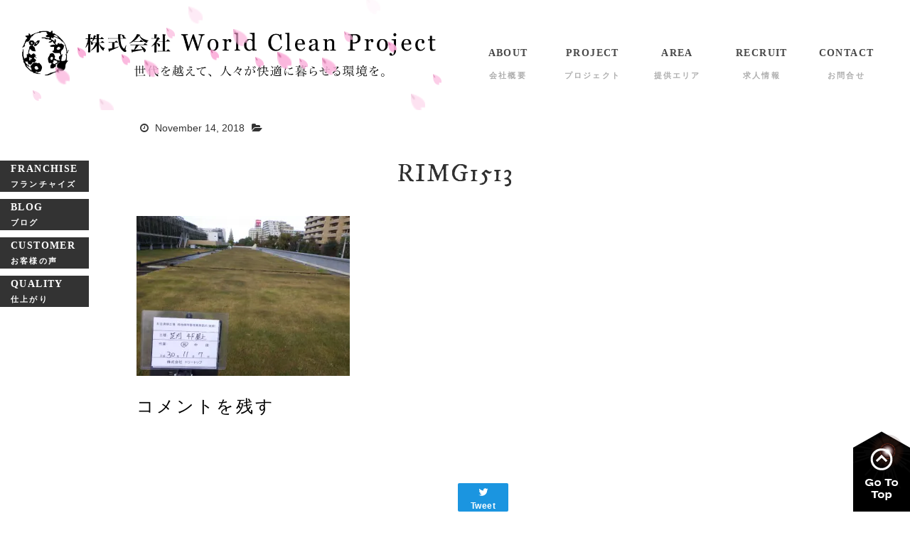

--- FILE ---
content_type: text/html; charset=UTF-8
request_url: https://worldcleanproject.co.jp/rimg1513/
body_size: 10500
content:
<!DOCTYPE html>
<html lang="ja" dir="ltr">
<head prefix="og: http://ogp.me/ns# fb: http://ogp.me/ns/fb# website: http://ogp.me/ns/website#">
<meta charset="UTF-8">
<title>株式会社 World Clean Project &raquo; RIMG1513</title>
<meta property="og:type" content="website" />
<meta name="viewport" content="width=device-width, initial-scale=1">
<meta name="format-detection" content="telephone=no">
<link rel="shortcut icon" href="https://worldcleanproject.co.jp/wp-content/themes/wcp/images/favicon.ico">
<link rel="apple-touch-icon" href="https://worldcleanproject.co.jp/wp-content/themes/wcp/images/apple-touch-icon.png">
<link rel="stylesheet" href="//netdna.bootstrapcdn.com/font-awesome/4.1.0/css/font-awesome.css">
<link rel="stylesheet" href="https://worldcleanproject.co.jp/wp-content/themes/wcp/style.css">
<link rel="stylesheet" href="https://worldcleanproject.co.jp/wp-content/themes/wcp/css/hover-min.css">
<link rel="stylesheet" href="https://maxcdn.bootstrapcdn.com/bootstrap/3.3.5/css/bootstrap.min.css">
<link rel="stylesheet" href="https://maxcdn.bootstrapcdn.com/bootstrap/3.3.5/css/bootstrap-theme.min.css">
<link rel="stylesheet" href="https://fonts.googleapis.com/css?family=IM+Fell+DW+Pica">
<!--[if lt IE p]>
<script src="https://oss.maxcdn.com/libs/html5shiv/3.7.0/html5shiv.js"></script>
<script src="https://oss.maxcdn.com/libs/respond.js/1.4.2/respond.min.js"></script>
<![endif]-->
<link rel="stylesheet" href="https://worldcleanproject.co.jp/wp-content/themes/wcp/css/single.css">
<meta name='robots' content='max-image-preview:large' />
<!-- Jetpack Site Verification Tags -->
<meta name="google-site-verification" content="c6NyLynnBbi3ZF9TLUGWPkxYHuheKL5X2kV2TAq21jw" />
<link rel='dns-prefetch' href='//secure.gravatar.com' />
<link rel='dns-prefetch' href='//www.googletagmanager.com' />
<link rel='dns-prefetch' href='//stats.wp.com' />
<link rel='dns-prefetch' href='//v0.wordpress.com' />
<link rel='dns-prefetch' href='//i0.wp.com' />
<link rel='dns-prefetch' href='//jetpack.wordpress.com' />
<link rel='dns-prefetch' href='//s0.wp.com' />
<link rel='dns-prefetch' href='//public-api.wordpress.com' />
<link rel='dns-prefetch' href='//0.gravatar.com' />
<link rel='dns-prefetch' href='//1.gravatar.com' />
<link rel='dns-prefetch' href='//2.gravatar.com' />
<link rel="alternate" type="application/rss+xml" title="株式会社 World Clean Project &raquo; フィード" href="https://worldcleanproject.co.jp/feed/" />
<link rel="alternate" type="application/rss+xml" title="株式会社 World Clean Project &raquo; コメントフィード" href="https://worldcleanproject.co.jp/comments/feed/" />
<link rel="alternate" type="application/rss+xml" title="株式会社 World Clean Project &raquo; RIMG1513 のコメントのフィード" href="https://worldcleanproject.co.jp/feed/?attachment_id=366" />
<script type="text/javascript">
window._wpemojiSettings = {"baseUrl":"https:\/\/s.w.org\/images\/core\/emoji\/14.0.0\/72x72\/","ext":".png","svgUrl":"https:\/\/s.w.org\/images\/core\/emoji\/14.0.0\/svg\/","svgExt":".svg","source":{"concatemoji":"https:\/\/worldcleanproject.co.jp\/wp-includes\/js\/wp-emoji-release.min.js?ver=6.1.9"}};
/*! This file is auto-generated */
!function(e,a,t){var n,r,o,i=a.createElement("canvas"),p=i.getContext&&i.getContext("2d");function s(e,t){var a=String.fromCharCode,e=(p.clearRect(0,0,i.width,i.height),p.fillText(a.apply(this,e),0,0),i.toDataURL());return p.clearRect(0,0,i.width,i.height),p.fillText(a.apply(this,t),0,0),e===i.toDataURL()}function c(e){var t=a.createElement("script");t.src=e,t.defer=t.type="text/javascript",a.getElementsByTagName("head")[0].appendChild(t)}for(o=Array("flag","emoji"),t.supports={everything:!0,everythingExceptFlag:!0},r=0;r<o.length;r++)t.supports[o[r]]=function(e){if(p&&p.fillText)switch(p.textBaseline="top",p.font="600 32px Arial",e){case"flag":return s([127987,65039,8205,9895,65039],[127987,65039,8203,9895,65039])?!1:!s([55356,56826,55356,56819],[55356,56826,8203,55356,56819])&&!s([55356,57332,56128,56423,56128,56418,56128,56421,56128,56430,56128,56423,56128,56447],[55356,57332,8203,56128,56423,8203,56128,56418,8203,56128,56421,8203,56128,56430,8203,56128,56423,8203,56128,56447]);case"emoji":return!s([129777,127995,8205,129778,127999],[129777,127995,8203,129778,127999])}return!1}(o[r]),t.supports.everything=t.supports.everything&&t.supports[o[r]],"flag"!==o[r]&&(t.supports.everythingExceptFlag=t.supports.everythingExceptFlag&&t.supports[o[r]]);t.supports.everythingExceptFlag=t.supports.everythingExceptFlag&&!t.supports.flag,t.DOMReady=!1,t.readyCallback=function(){t.DOMReady=!0},t.supports.everything||(n=function(){t.readyCallback()},a.addEventListener?(a.addEventListener("DOMContentLoaded",n,!1),e.addEventListener("load",n,!1)):(e.attachEvent("onload",n),a.attachEvent("onreadystatechange",function(){"complete"===a.readyState&&t.readyCallback()})),(e=t.source||{}).concatemoji?c(e.concatemoji):e.wpemoji&&e.twemoji&&(c(e.twemoji),c(e.wpemoji)))}(window,document,window._wpemojiSettings);
</script>
<style type="text/css">
img.wp-smiley,
img.emoji {
	display: inline !important;
	border: none !important;
	box-shadow: none !important;
	height: 1em !important;
	width: 1em !important;
	margin: 0 0.07em !important;
	vertical-align: -0.1em !important;
	background: none !important;
	padding: 0 !important;
}
</style>
	<link rel='stylesheet' id='wp-customer-reviews-3-frontend-css' href='https://worldcleanproject.co.jp/wp-content/plugins/wp-customer-reviews/css/wp-customer-reviews.css?ver=3.7.4' type='text/css' media='all' />
<link rel='stylesheet' id='wp-block-library-css' href='https://worldcleanproject.co.jp/wp-includes/css/dist/block-library/style.min.css?ver=6.1.9' type='text/css' media='all' />
<style id='wp-block-library-inline-css' type='text/css'>
.has-text-align-justify{text-align:justify;}
</style>
<link rel='stylesheet' id='jetpack-videopress-video-block-view-css' href='https://worldcleanproject.co.jp/wp-content/plugins/jetpack/jetpack_vendor/automattic/jetpack-videopress/build/block-editor/blocks/video/view.css?minify=false&#038;ver=34ae973733627b74a14e' type='text/css' media='all' />
<link rel='stylesheet' id='mediaelement-css' href='https://worldcleanproject.co.jp/wp-includes/js/mediaelement/mediaelementplayer-legacy.min.css?ver=4.2.17' type='text/css' media='all' />
<link rel='stylesheet' id='wp-mediaelement-css' href='https://worldcleanproject.co.jp/wp-includes/js/mediaelement/wp-mediaelement.min.css?ver=6.1.9' type='text/css' media='all' />
<link rel='stylesheet' id='classic-theme-styles-css' href='https://worldcleanproject.co.jp/wp-includes/css/classic-themes.min.css?ver=1' type='text/css' media='all' />
<style id='global-styles-inline-css' type='text/css'>
body{--wp--preset--color--black: #000000;--wp--preset--color--cyan-bluish-gray: #abb8c3;--wp--preset--color--white: #ffffff;--wp--preset--color--pale-pink: #f78da7;--wp--preset--color--vivid-red: #cf2e2e;--wp--preset--color--luminous-vivid-orange: #ff6900;--wp--preset--color--luminous-vivid-amber: #fcb900;--wp--preset--color--light-green-cyan: #7bdcb5;--wp--preset--color--vivid-green-cyan: #00d084;--wp--preset--color--pale-cyan-blue: #8ed1fc;--wp--preset--color--vivid-cyan-blue: #0693e3;--wp--preset--color--vivid-purple: #9b51e0;--wp--preset--gradient--vivid-cyan-blue-to-vivid-purple: linear-gradient(135deg,rgba(6,147,227,1) 0%,rgb(155,81,224) 100%);--wp--preset--gradient--light-green-cyan-to-vivid-green-cyan: linear-gradient(135deg,rgb(122,220,180) 0%,rgb(0,208,130) 100%);--wp--preset--gradient--luminous-vivid-amber-to-luminous-vivid-orange: linear-gradient(135deg,rgba(252,185,0,1) 0%,rgba(255,105,0,1) 100%);--wp--preset--gradient--luminous-vivid-orange-to-vivid-red: linear-gradient(135deg,rgba(255,105,0,1) 0%,rgb(207,46,46) 100%);--wp--preset--gradient--very-light-gray-to-cyan-bluish-gray: linear-gradient(135deg,rgb(238,238,238) 0%,rgb(169,184,195) 100%);--wp--preset--gradient--cool-to-warm-spectrum: linear-gradient(135deg,rgb(74,234,220) 0%,rgb(151,120,209) 20%,rgb(207,42,186) 40%,rgb(238,44,130) 60%,rgb(251,105,98) 80%,rgb(254,248,76) 100%);--wp--preset--gradient--blush-light-purple: linear-gradient(135deg,rgb(255,206,236) 0%,rgb(152,150,240) 100%);--wp--preset--gradient--blush-bordeaux: linear-gradient(135deg,rgb(254,205,165) 0%,rgb(254,45,45) 50%,rgb(107,0,62) 100%);--wp--preset--gradient--luminous-dusk: linear-gradient(135deg,rgb(255,203,112) 0%,rgb(199,81,192) 50%,rgb(65,88,208) 100%);--wp--preset--gradient--pale-ocean: linear-gradient(135deg,rgb(255,245,203) 0%,rgb(182,227,212) 50%,rgb(51,167,181) 100%);--wp--preset--gradient--electric-grass: linear-gradient(135deg,rgb(202,248,128) 0%,rgb(113,206,126) 100%);--wp--preset--gradient--midnight: linear-gradient(135deg,rgb(2,3,129) 0%,rgb(40,116,252) 100%);--wp--preset--duotone--dark-grayscale: url('#wp-duotone-dark-grayscale');--wp--preset--duotone--grayscale: url('#wp-duotone-grayscale');--wp--preset--duotone--purple-yellow: url('#wp-duotone-purple-yellow');--wp--preset--duotone--blue-red: url('#wp-duotone-blue-red');--wp--preset--duotone--midnight: url('#wp-duotone-midnight');--wp--preset--duotone--magenta-yellow: url('#wp-duotone-magenta-yellow');--wp--preset--duotone--purple-green: url('#wp-duotone-purple-green');--wp--preset--duotone--blue-orange: url('#wp-duotone-blue-orange');--wp--preset--font-size--small: 13px;--wp--preset--font-size--medium: 20px;--wp--preset--font-size--large: 36px;--wp--preset--font-size--x-large: 42px;--wp--preset--spacing--20: 0.44rem;--wp--preset--spacing--30: 0.67rem;--wp--preset--spacing--40: 1rem;--wp--preset--spacing--50: 1.5rem;--wp--preset--spacing--60: 2.25rem;--wp--preset--spacing--70: 3.38rem;--wp--preset--spacing--80: 5.06rem;}:where(.is-layout-flex){gap: 0.5em;}body .is-layout-flow > .alignleft{float: left;margin-inline-start: 0;margin-inline-end: 2em;}body .is-layout-flow > .alignright{float: right;margin-inline-start: 2em;margin-inline-end: 0;}body .is-layout-flow > .aligncenter{margin-left: auto !important;margin-right: auto !important;}body .is-layout-constrained > .alignleft{float: left;margin-inline-start: 0;margin-inline-end: 2em;}body .is-layout-constrained > .alignright{float: right;margin-inline-start: 2em;margin-inline-end: 0;}body .is-layout-constrained > .aligncenter{margin-left: auto !important;margin-right: auto !important;}body .is-layout-constrained > :where(:not(.alignleft):not(.alignright):not(.alignfull)){max-width: var(--wp--style--global--content-size);margin-left: auto !important;margin-right: auto !important;}body .is-layout-constrained > .alignwide{max-width: var(--wp--style--global--wide-size);}body .is-layout-flex{display: flex;}body .is-layout-flex{flex-wrap: wrap;align-items: center;}body .is-layout-flex > *{margin: 0;}:where(.wp-block-columns.is-layout-flex){gap: 2em;}.has-black-color{color: var(--wp--preset--color--black) !important;}.has-cyan-bluish-gray-color{color: var(--wp--preset--color--cyan-bluish-gray) !important;}.has-white-color{color: var(--wp--preset--color--white) !important;}.has-pale-pink-color{color: var(--wp--preset--color--pale-pink) !important;}.has-vivid-red-color{color: var(--wp--preset--color--vivid-red) !important;}.has-luminous-vivid-orange-color{color: var(--wp--preset--color--luminous-vivid-orange) !important;}.has-luminous-vivid-amber-color{color: var(--wp--preset--color--luminous-vivid-amber) !important;}.has-light-green-cyan-color{color: var(--wp--preset--color--light-green-cyan) !important;}.has-vivid-green-cyan-color{color: var(--wp--preset--color--vivid-green-cyan) !important;}.has-pale-cyan-blue-color{color: var(--wp--preset--color--pale-cyan-blue) !important;}.has-vivid-cyan-blue-color{color: var(--wp--preset--color--vivid-cyan-blue) !important;}.has-vivid-purple-color{color: var(--wp--preset--color--vivid-purple) !important;}.has-black-background-color{background-color: var(--wp--preset--color--black) !important;}.has-cyan-bluish-gray-background-color{background-color: var(--wp--preset--color--cyan-bluish-gray) !important;}.has-white-background-color{background-color: var(--wp--preset--color--white) !important;}.has-pale-pink-background-color{background-color: var(--wp--preset--color--pale-pink) !important;}.has-vivid-red-background-color{background-color: var(--wp--preset--color--vivid-red) !important;}.has-luminous-vivid-orange-background-color{background-color: var(--wp--preset--color--luminous-vivid-orange) !important;}.has-luminous-vivid-amber-background-color{background-color: var(--wp--preset--color--luminous-vivid-amber) !important;}.has-light-green-cyan-background-color{background-color: var(--wp--preset--color--light-green-cyan) !important;}.has-vivid-green-cyan-background-color{background-color: var(--wp--preset--color--vivid-green-cyan) !important;}.has-pale-cyan-blue-background-color{background-color: var(--wp--preset--color--pale-cyan-blue) !important;}.has-vivid-cyan-blue-background-color{background-color: var(--wp--preset--color--vivid-cyan-blue) !important;}.has-vivid-purple-background-color{background-color: var(--wp--preset--color--vivid-purple) !important;}.has-black-border-color{border-color: var(--wp--preset--color--black) !important;}.has-cyan-bluish-gray-border-color{border-color: var(--wp--preset--color--cyan-bluish-gray) !important;}.has-white-border-color{border-color: var(--wp--preset--color--white) !important;}.has-pale-pink-border-color{border-color: var(--wp--preset--color--pale-pink) !important;}.has-vivid-red-border-color{border-color: var(--wp--preset--color--vivid-red) !important;}.has-luminous-vivid-orange-border-color{border-color: var(--wp--preset--color--luminous-vivid-orange) !important;}.has-luminous-vivid-amber-border-color{border-color: var(--wp--preset--color--luminous-vivid-amber) !important;}.has-light-green-cyan-border-color{border-color: var(--wp--preset--color--light-green-cyan) !important;}.has-vivid-green-cyan-border-color{border-color: var(--wp--preset--color--vivid-green-cyan) !important;}.has-pale-cyan-blue-border-color{border-color: var(--wp--preset--color--pale-cyan-blue) !important;}.has-vivid-cyan-blue-border-color{border-color: var(--wp--preset--color--vivid-cyan-blue) !important;}.has-vivid-purple-border-color{border-color: var(--wp--preset--color--vivid-purple) !important;}.has-vivid-cyan-blue-to-vivid-purple-gradient-background{background: var(--wp--preset--gradient--vivid-cyan-blue-to-vivid-purple) !important;}.has-light-green-cyan-to-vivid-green-cyan-gradient-background{background: var(--wp--preset--gradient--light-green-cyan-to-vivid-green-cyan) !important;}.has-luminous-vivid-amber-to-luminous-vivid-orange-gradient-background{background: var(--wp--preset--gradient--luminous-vivid-amber-to-luminous-vivid-orange) !important;}.has-luminous-vivid-orange-to-vivid-red-gradient-background{background: var(--wp--preset--gradient--luminous-vivid-orange-to-vivid-red) !important;}.has-very-light-gray-to-cyan-bluish-gray-gradient-background{background: var(--wp--preset--gradient--very-light-gray-to-cyan-bluish-gray) !important;}.has-cool-to-warm-spectrum-gradient-background{background: var(--wp--preset--gradient--cool-to-warm-spectrum) !important;}.has-blush-light-purple-gradient-background{background: var(--wp--preset--gradient--blush-light-purple) !important;}.has-blush-bordeaux-gradient-background{background: var(--wp--preset--gradient--blush-bordeaux) !important;}.has-luminous-dusk-gradient-background{background: var(--wp--preset--gradient--luminous-dusk) !important;}.has-pale-ocean-gradient-background{background: var(--wp--preset--gradient--pale-ocean) !important;}.has-electric-grass-gradient-background{background: var(--wp--preset--gradient--electric-grass) !important;}.has-midnight-gradient-background{background: var(--wp--preset--gradient--midnight) !important;}.has-small-font-size{font-size: var(--wp--preset--font-size--small) !important;}.has-medium-font-size{font-size: var(--wp--preset--font-size--medium) !important;}.has-large-font-size{font-size: var(--wp--preset--font-size--large) !important;}.has-x-large-font-size{font-size: var(--wp--preset--font-size--x-large) !important;}
.wp-block-navigation a:where(:not(.wp-element-button)){color: inherit;}
:where(.wp-block-columns.is-layout-flex){gap: 2em;}
.wp-block-pullquote{font-size: 1.5em;line-height: 1.6;}
</style>
<link rel='stylesheet' id='contact-form-7-css' href='https://worldcleanproject.co.jp/wp-content/plugins/contact-form-7/includes/css/styles.css?ver=5.7.7' type='text/css' media='all' />
<link rel='stylesheet' id='jetpack_css-css' href='https://worldcleanproject.co.jp/wp-content/plugins/jetpack/css/jetpack.css?ver=12.5.1' type='text/css' media='all' />
<!--n2css--><script type='text/javascript' src='https://worldcleanproject.co.jp/wp-includes/js/jquery/jquery.min.js?ver=3.6.1' id='jquery-core-js'></script>
<script type='text/javascript' src='https://worldcleanproject.co.jp/wp-includes/js/jquery/jquery-migrate.min.js?ver=3.3.2' id='jquery-migrate-js'></script>
<script type='text/javascript' src='https://worldcleanproject.co.jp/wp-content/plugins/wp-customer-reviews/js/wp-customer-reviews.js?ver=3.7.4' id='wp-customer-reviews-3-frontend-js'></script>

<!-- Google アナリティクス スニペット (Site Kit が追加) -->
<script type='text/javascript' src='https://www.googletagmanager.com/gtag/js?id=GT-PLVSNQS' id='google_gtagjs-js' async></script>
<script type='text/javascript' id='google_gtagjs-js-after'>
window.dataLayer = window.dataLayer || [];function gtag(){dataLayer.push(arguments);}
gtag('set', 'linker', {"domains":["worldcleanproject.co.jp"]} );
gtag("js", new Date());
gtag("set", "developer_id.dZTNiMT", true);
gtag("config", "GT-PLVSNQS");
</script>

<!-- (ここまで) Google アナリティクス スニペット (Site Kit が追加) -->
<link rel="https://api.w.org/" href="https://worldcleanproject.co.jp/wp-json/" /><link rel="alternate" type="application/json" href="https://worldcleanproject.co.jp/wp-json/wp/v2/media/366" /><link rel="EditURI" type="application/rsd+xml" title="RSD" href="https://worldcleanproject.co.jp/xmlrpc.php?rsd" />
<link rel="wlwmanifest" type="application/wlwmanifest+xml" href="https://worldcleanproject.co.jp/wp-includes/wlwmanifest.xml" />
<meta name="generator" content="WordPress 6.1.9" />
<link rel='shortlink' href='https://wp.me/a82VcI-5U' />
<link rel="alternate" type="application/json+oembed" href="https://worldcleanproject.co.jp/wp-json/oembed/1.0/embed?url=https%3A%2F%2Fworldcleanproject.co.jp%2Frimg1513%2F" />
<link rel="alternate" type="text/xml+oembed" href="https://worldcleanproject.co.jp/wp-json/oembed/1.0/embed?url=https%3A%2F%2Fworldcleanproject.co.jp%2Frimg1513%2F&#038;format=xml" />
<meta name="generator" content="Site Kit by Google 1.105.0" />	<style>img#wpstats{display:none}</style>
					<style type="text/css">
				/* If html does not have either class, do not show lazy loaded images. */
				html:not( .jetpack-lazy-images-js-enabled ):not( .js ) .jetpack-lazy-image {
					display: none;
				}
			</style>
			<script>
				document.documentElement.classList.add(
					'jetpack-lazy-images-js-enabled'
				);
			</script>
		
<!-- Jetpack Open Graph Tags -->
<meta property="og:type" content="article" />
<meta property="og:title" content="RIMG1513" />
<meta property="og:url" content="https://worldcleanproject.co.jp/rimg1513/" />
<meta property="og:description" content="詳しくは投稿をご覧ください。" />
<meta property="article:published_time" content="2018-11-14T01:41:53+00:00" />
<meta property="article:modified_time" content="2018-11-14T01:41:53+00:00" />
<meta property="og:site_name" content="株式会社 World Clean Project" />
<meta property="og:image" content="https://worldcleanproject.co.jp/wp-content/uploads/2018/11/RIMG1513.jpg" />
<meta property="og:image:alt" content="" />
<meta property="og:locale" content="ja_JP" />
<meta name="twitter:site" content="@wcp_inc" />
<meta name="twitter:text:title" content="RIMG1513" />
<meta name="twitter:image" content="https://i0.wp.com/worldcleanproject.co.jp/wp-content/uploads/2018/11/RIMG1513.jpg?fit=640%2C480&#038;ssl=1&#038;w=640" />
<meta name="twitter:card" content="summary_large_image" />
<meta name="twitter:description" content="詳しくは投稿をご覧ください。" />

<!-- End Jetpack Open Graph Tags -->
</head>
<body class="attachment attachment-template-default single single-attachment postid-366 attachmentid-366 attachment-jpeg">
<header>
    <div class="container-fluid">
    <div class="row">
        <div id="logoall" class="col-xs-12 col-sm-12 col-md-6 col-lg-6">
            <div class="flake flake1"></div>
            <div class="flake flake2"></div>
            <div class="flake flake3"></div>
            <div class="flake flake4"></div>
            <div class="flake flake5"></div>
            <div class="flake flake6"></div>
            <div class="flake flake7"></div>
            <div class="flake flake8"></div>
            <div class="flake flake9"></div>
            <div class="flake flake10"></div>
            <div class="flake flake11"></div>
            <div class="flake flake12"></div>
            <div class="flake flake13"></div>
            <div class="flake flake14"></div>
            <div class="flake flake15"></div>
            <div class="flake flake16"></div>
            <div class="flake flake17"></div>
            <div class="flake flake18"></div>
            <div class="flake flake19"></div>
            <div class="switch1">
                <a href="https://worldcleanproject.co.jp">
                    <img id="logo" src="https://worldcleanproject.co.jp/wp-content/themes/wcp/images/logo.png" alt="logo">
                </a>
                <button id="toggle" tabindex="1" accesskey="M">
                    <i class="fa fa-list"></i>
                </button>
                <a href="https://worldcleanproject.co.jp">
                    <img id="corp-name" src="https://worldcleanproject.co.jp/wp-content/themes/wcp/images/corp-name.png" alt="corp-name">
                </a>
            </div>
            <div class="switch2">
                <a href="https://worldcleanproject.co.jp">
                    <img id="corp-name-with-logo" src="https://worldcleanproject.co.jp/wp-content/themes/wcp/images/corp-name-with-logo.png" alt="corp-name with logo">
                </a>
            </div>
        </div>
        <nav id="menu" class="col-xs-12 col-sm-12 col-md-6 col-lg-6">
            <ul>
                <a href="https://worldcleanproject.co.jp"><li  class="switch1"><p>HOME</p><span>ホーム</span></li></a>
                <a href="https://worldcleanproject.co.jp/about"><li ><p>ABOUT</p><span>会社概要</span></li></a>
                <a href="https://worldcleanproject.co.jp/project"><li ><p>PROJECT</p><span>プロジェクト</span></li></a>
                <a href="https://worldcleanproject.co.jp/area"><li ><p>AREA</p><span>提供エリア</span></li></a>
                <a href="https://worldcleanproject.co.jp/recruit"><li ><p>RECRUIT</p><span>求人情報</span></li></a>
                <a href="https://worldcleanproject.co.jp/contact"><li ><p>CONTACT</p><span>お問合せ</span></li></a>
            </ul>
            <ul class="menu2">
                <a href="https://worldcleanproject.co.jp/franchise"><li ><p>FRANCHISE</p><span>フランチャイズ</span></li></a>
                <a href="https://worldcleanproject.co.jp/category/blog"><li ><p>BLOG</p><span>ブログ</span></li></a>
                <a href="https://worldcleanproject.co.jp/customer"><li ><p>CUSTOMER</p><span>お客様の声</span></li></a>
                <a href="https://worldcleanproject.co.jp/project#quality"><li ><p>QUALITY</p><span>仕上がり</span></li></a>
            </ul>
        </nav>
    </div>
</div>
</header>
    <div id="postinfo" class="container-fluid">
        <div class="row">
            <div class="postinfo">
                <time datetime="2018-11-14">
                    <i class="fa fa-clock-o" aria-hidden="true"></i>
                    November 14, 2018                </time>
                <span class="postcat">
                    <i class="fa fa-folder-open" aria-hidden="true"></i>                </span>
                            </div>
        </div>
    </div>
    <article class="container-fluid" class="post-366 attachment type-attachment status-inherit hentry">
        <div class="row">
            <h1 class="page-title">RIMG1513</h1>
        </div>
        <div class="row">
            <div id="article-content">
                <p class="attachment"><a href='https://i0.wp.com/worldcleanproject.co.jp/wp-content/uploads/2018/11/RIMG1513.jpg?ssl=1'><img width="300" height="225" src="https://i0.wp.com/worldcleanproject.co.jp/wp-content/uploads/2018/11/RIMG1513.jpg?fit=300%2C225&amp;ssl=1" class="attachment-medium size-medium jetpack-lazy-image" alt decoding="async" data-attachment-id="366" data-permalink="https://worldcleanproject.co.jp/rimg1513/" data-orig-file="https://i0.wp.com/worldcleanproject.co.jp/wp-content/uploads/2018/11/RIMG1513.jpg?fit=640%2C480&amp;ssl=1" data-orig-size="640,480" data-comments-opened="1" data-image-meta="{&quot;aperture&quot;:&quot;4.2&quot;,&quot;credit&quot;:&quot;&quot;,&quot;camera&quot;:&quot;RICOH WG-30&quot;,&quot;caption&quot;:&quot;&quot;,&quot;created_timestamp&quot;:&quot;1541581782&quot;,&quot;copyright&quot;:&quot;&quot;,&quot;focal_length&quot;:&quot;5&quot;,&quot;iso&quot;:&quot;125&quot;,&quot;shutter_speed&quot;:&quot;0.0025&quot;,&quot;title&quot;:&quot;&quot;,&quot;orientation&quot;:&quot;1&quot;}" data-image-title="RIMG1513" data-image-description data-image-caption data-medium-file="https://i0.wp.com/worldcleanproject.co.jp/wp-content/uploads/2018/11/RIMG1513.jpg?fit=300%2C225&amp;ssl=1" data-large-file="https://i0.wp.com/worldcleanproject.co.jp/wp-content/uploads/2018/11/RIMG1513.jpg?fit=640%2C480&amp;ssl=1" data-lazy-srcset="https://i0.wp.com/worldcleanproject.co.jp/wp-content/uploads/2018/11/RIMG1513.jpg?w=640&amp;ssl=1 640w, https://i0.wp.com/worldcleanproject.co.jp/wp-content/uploads/2018/11/RIMG1513.jpg?resize=300%2C225&amp;ssl=1 300w" data-lazy-sizes="(max-width: 300px) 100vw, 300px" data-lazy-src="https://i0.wp.com/worldcleanproject.co.jp/wp-content/uploads/2018/11/RIMG1513.jpg?fit=300%2C225&amp;ssl=1&amp;is-pending-load=1" srcset="[data-uri]"></a></p>
            </div>
        </div>
        <div class="row">
            <div id="comments">
                
		<div id="respond" class="comment-respond">
			<h3 id="reply-title" class="comment-reply-title">コメントを残す<small><a rel="nofollow" id="cancel-comment-reply-link" href="/rimg1513/#respond" style="display:none;">コメントをキャンセル</a></small></h3>			<form id="commentform" class="comment-form">
				<iframe
					title="コメントフォーム"
					src="https://jetpack.wordpress.com/jetpack-comment/?blogid=118907240&#038;postid=366&#038;comment_registration=0&#038;require_name_email=1&#038;stc_enabled=1&#038;stb_enabled=1&#038;show_avatars=1&#038;avatar_default=mystery&#038;greeting=%E3%82%B3%E3%83%A1%E3%83%B3%E3%83%88%E3%82%92%E6%AE%8B%E3%81%99&#038;jetpack_comments_nonce=2948eeec97&#038;greeting_reply=%25s+%E3%81%B8%E8%BF%94%E4%BF%A1%E3%81%99%E3%82%8B&#038;color_scheme=light&#038;lang=ja&#038;jetpack_version=12.5.1&#038;show_cookie_consent=10&#038;has_cookie_consent=0&#038;token_key=%3Bnormal%3B&#038;sig=ee9271d886e5772070feaac249271603249dc5a8#parent=https%3A%2F%2Fworldcleanproject.co.jp%2Frimg1513%2F"
											name="jetpack_remote_comment"
						style="width:100%; height: 430px; border:0;"
										class="jetpack_remote_comment"
					id="jetpack_remote_comment"
					sandbox="allow-same-origin allow-top-navigation allow-scripts allow-forms allow-popups"
				>
									</iframe>
									<!--[if !IE]><!-->
					<script>
						document.addEventListener('DOMContentLoaded', function () {
							var commentForms = document.getElementsByClassName('jetpack_remote_comment');
							for (var i = 0; i < commentForms.length; i++) {
								commentForms[i].allowTransparency = false;
								commentForms[i].scrolling = 'no';
							}
						});
					</script>
					<!--<![endif]-->
							</form>
		</div>

		
		<input type="hidden" name="comment_parent" id="comment_parent" value="" />

		            </div>
        </div>
    </article>
    <div class="container-fluid">
        <div class="row pagenav">
            <div class="old">
                <a href="https://worldcleanproject.co.jp/rimg1513/" rel="prev"><p><i class="fa fa-chevron-circle-left" aria-hidden="true"></i> RIMG1513</p></a>            </div>
            <div class="new">
                            </div>
        </div>
    </div>
<footer>
    <a id="go_to_top" href="#"><img src="https://worldcleanproject.co.jp/wp-content/themes/wcp/images/go_to_top.png" alt="go to top"></a>
    <div class="container-fluid">
        <h1 class="page-title">SNS</h1>
        <div id="linebanner" class="row">
            <a href="https://line.me/S/sticker/1861964" target="_blank">
                <img src="https://worldcleanproject.co.jp/wp-content/themes/wcp/images/linestamp.png" alt="LINE�X�^���v">
            </a>
        </div>
        <div id="sns" class="row">
            <div class="sns col-xs-1 col-sm-1 col-md-1 col-lg-1">
            </div>
            <div class="sns col-xs-2 col-sm-2 col-md-2 col-lg-2">
                <a href="https://www.facebook.com/worldcleanproject" target="_blank"><img src="https://worldcleanproject.co.jp/wp-content/themes/wcp/images/facebook.png" alt="Facebook"></a>
            </div>
            <div class="sns col-xs-2 col-sm-2 col-md-2 col-lg-2">
                <a href="https://twitter.com/wcp_inc" target="_blank"><img src="https://worldcleanproject.co.jp/wp-content/themes/wcp/images/twitter.png" alt="Twitter"></a>
            </div>
            <div class="sns col-xs-2 col-sm-2 col-md-2 col-lg-2">
                <a href="http://ameblo.jp/worldcleanproject" target="_blank"><img src="https://worldcleanproject.co.jp/wp-content/themes/wcp/images/ameba.png" alt="Ameba"></a>
            </div>
            <div class="sns col-xs-2 col-sm-2 col-md-2 col-lg-2">
                <a href="http://line.me/R/msg/text/?LINE%E3%81%A7%E9%80%81%E3%82%8B%0D%0Ahttp%3A%2F%2Fline.me%2F" target="_blank"><img src="https://worldcleanproject.co.jp/wp-content/themes/wcp/images/line.png" alt="Line"></a>
            </div>
            <div class="sns col-xs-2 col-sm-2 col-md-2 col-lg-2">
                <a href="https://www.instagram.com/worldcleanproject" target="_blank"><img src="https://worldcleanproject.co.jp/wp-content/themes/wcp/images/instagram.png" alt="Instagram"></a>
            </div>
            <div class="sns col-xs-1 col-sm-1 col-md-1 col-lg-1">
            </div>
        </div>
        <h1 class="page-title">Archive</h1>
        <div class="row">
                <li id="search-3" class="widget widget_search"><form role="search" method="get" id="searchform" class="searchform" action="https://worldcleanproject.co.jp/">
				<div>
					<label class="screen-reader-text" for="s">検索:</label>
					<input type="text" value="" name="s" id="s" />
					<input type="submit" id="searchsubmit" value="検索" />
				</div>
			</form></li>
        </div>
        <div class="row month-archive">
                <li><h4>Archive</h4>
			<ul>
					<li><a href='https://worldcleanproject.co.jp/2022/06/'>2022 6</a></li>
	<li><a href='https://worldcleanproject.co.jp/2022/04/'>2022 4</a></li>
	<li><a href='https://worldcleanproject.co.jp/2021/07/'>2021 7</a></li>
	<li><a href='https://worldcleanproject.co.jp/2020/04/'>2020 4</a></li>
	<li><a href='https://worldcleanproject.co.jp/2020/03/'>2020 3</a></li>
	<li><a href='https://worldcleanproject.co.jp/2020/02/'>2020 2</a></li>
	<li><a href='https://worldcleanproject.co.jp/2020/01/'>2020 1</a></li>
	<li><a href='https://worldcleanproject.co.jp/2019/12/'>2019 12</a></li>
	<li><a href='https://worldcleanproject.co.jp/2019/11/'>2019 11</a></li>
	<li><a href='https://worldcleanproject.co.jp/2019/10/'>2019 10</a></li>
	<li><a href='https://worldcleanproject.co.jp/2019/09/'>2019 9</a></li>
	<li><a href='https://worldcleanproject.co.jp/2019/08/'>2019 8</a></li>
	<li><a href='https://worldcleanproject.co.jp/2019/07/'>2019 7</a></li>
	<li><a href='https://worldcleanproject.co.jp/2019/06/'>2019 6</a></li>
	<li><a href='https://worldcleanproject.co.jp/2019/05/'>2019 5</a></li>
	<li><a href='https://worldcleanproject.co.jp/2019/04/'>2019 4</a></li>
	<li><a href='https://worldcleanproject.co.jp/2019/03/'>2019 3</a></li>
	<li><a href='https://worldcleanproject.co.jp/2019/02/'>2019 2</a></li>
	<li><a href='https://worldcleanproject.co.jp/2019/01/'>2019 1</a></li>
	<li><a href='https://worldcleanproject.co.jp/2018/12/'>2018 12</a></li>
	<li><a href='https://worldcleanproject.co.jp/2018/11/'>2018 11</a></li>
	<li><a href='https://worldcleanproject.co.jp/2018/09/'>2018 9</a></li>
	<li><a href='https://worldcleanproject.co.jp/2018/01/'>2018 1</a></li>
	<li><a href='https://worldcleanproject.co.jp/2017/09/'>2017 9</a></li>
	<li><a href='https://worldcleanproject.co.jp/2017/05/'>2017 5</a></li>
	<li><a href='https://worldcleanproject.co.jp/2017/03/'>2017 3</a></li>
	<li><a href='https://worldcleanproject.co.jp/2017/01/'>2017 1</a></li>
	<li><a href='https://worldcleanproject.co.jp/2016/12/'>2016 12</a></li>
	<li><a href='https://worldcleanproject.co.jp/2016/08/'>2016 8</a></li>
	<li><a href='https://worldcleanproject.co.jp/2016/07/'>2016 7</a></li>
	<li><a href='https://worldcleanproject.co.jp/2016/06/'>2016 6</a></li>
	<li><a href='https://worldcleanproject.co.jp/2016/05/'>2016 5</a></li>
	<li><a href='https://worldcleanproject.co.jp/2016/04/'>2016 4</a></li>
	<li><a href='https://worldcleanproject.co.jp/2016/02/'>2016 2</a></li>
			</ul>

			</li>        </div>

<div class="social-area-syncer">
	<ul class="social-button-syncer">
		<!-- Facebook -->
		<li class="sc-fb"><div class="fb-like" data-href="http://worldcleanproject.co.jp/rimg1513/" data-layout="box_count" data-action="like" data-show-faces="true" data-share="false"></div></li>
		<!-- Twitter  -->
		<li class="sc-tw"><a data-url="http://worldcleanproject.co.jp/rimg1513/" href="https://twitter.com/share" class="twitter-share-button" data-lang="ja" data-count="vertical" data-dnt="true" target="_blank"><svg viewBox="0 0 16 16" xmlns="http://www.w3.org/2000/svg" fill-rule="evenodd" clip-rule="evenodd" stroke-linejoin="round" stroke-miterlimit="1.414"><path d="M16 3.038c-.59.26-1.22.437-1.885.517.677-.407 1.198-1.05 1.443-1.816-.634.375-1.337.648-2.085.795-.598-.638-1.45-1.036-2.396-1.036-1.812 0-3.282 1.468-3.282 3.28 0 .258.03.51.085.75C5.152 5.39 2.733 4.084 1.114 2.1.83 2.583.67 3.147.67 3.75c0 1.14.58 2.143 1.46 2.732-.538-.017-1.045-.165-1.487-.41v.04c0 1.59 1.13 2.918 2.633 3.22-.276.074-.566.114-.865.114-.21 0-.416-.02-.617-.058.418 1.304 1.63 2.253 3.067 2.28-1.124.88-2.54 1.404-4.077 1.404-.265 0-.526-.015-.783-.045 1.453.93 3.178 1.474 5.032 1.474 6.038 0 9.34-5 9.34-9.338 0-.143-.004-.284-.01-.425.64-.463 1.198-1.04 1.638-1.7z" fill="#fff" fill-rule="nonzero"/></svg><span>Tweet</span></a></li>
	</ul>
</div>

        <div class="row">
            <div id="copyright">
                <small>Copyright(c) 株式会社 World Clean Project</small>
                <small>All Rights Reserved.</small>
            </div>
        </div>
    </div>
</footer>
<script type='text/javascript' src='https://worldcleanproject.co.jp/wp-content/plugins/jetpack/jetpack_vendor/automattic/jetpack-image-cdn/dist/image-cdn.js?minify=false&#038;ver=132249e245926ae3e188' id='jetpack-photon-js'></script>
<script type='text/javascript' src='https://worldcleanproject.co.jp/wp-content/plugins/contact-form-7/includes/swv/js/index.js?ver=5.7.7' id='swv-js'></script>
<script type='text/javascript' id='contact-form-7-js-extra'>
/* <![CDATA[ */
var wpcf7 = {"api":{"root":"https:\/\/worldcleanproject.co.jp\/wp-json\/","namespace":"contact-form-7\/v1"}};
/* ]]> */
</script>
<script type='text/javascript' src='https://worldcleanproject.co.jp/wp-content/plugins/contact-form-7/includes/js/index.js?ver=5.7.7' id='contact-form-7-js'></script>
<script type='text/javascript' src='https://worldcleanproject.co.jp/wp-content/plugins/jetpack/jetpack_vendor/automattic/jetpack-lazy-images/dist/intersection-observer.js?minify=false&#038;ver=83ec8aa758f883d6da14' id='jetpack-lazy-images-polyfill-intersectionobserver-js'></script>
<script type='text/javascript' id='jetpack-lazy-images-js-extra'>
/* <![CDATA[ */
var jetpackLazyImagesL10n = {"loading_warning":"\u753b\u50cf\u306f\u307e\u3060\u8aad\u307f\u8fbc\u307f\u4e2d\u3067\u3059\u3002 \u5370\u5237\u3092\u30ad\u30e3\u30f3\u30bb\u30eb\u3057\u3066\u3082\u3046\u4e00\u5ea6\u304a\u8a66\u3057\u304f\u3060\u3055\u3044\u3002"};
/* ]]> */
</script>
<script type='text/javascript' src='https://worldcleanproject.co.jp/wp-content/plugins/jetpack/jetpack_vendor/automattic/jetpack-lazy-images/dist/lazy-images.js?minify=false&#038;ver=2e29137590434abf5fbe' id='jetpack-lazy-images-js'></script>
<script defer type='text/javascript' src='https://stats.wp.com/e-202550.js' id='jetpack-stats-js'></script>
<script type='text/javascript' id='jetpack-stats-js-after'>
_stq = window._stq || [];
_stq.push([ "view", {v:'ext',blog:'118907240',post:'366',tz:'9',srv:'worldcleanproject.co.jp',j:'1:12.5.1'} ]);
_stq.push([ "clickTrackerInit", "118907240", "366" ]);
</script>
<script defer type='text/javascript' src='https://worldcleanproject.co.jp/wp-content/plugins/akismet/_inc/akismet-frontend.js?ver=1762980831' id='akismet-frontend-js'></script>

		<!--[if IE]>
		<script type="text/javascript">
			if ( 0 === window.location.hash.indexOf( '#comment-' ) ) {
				// window.location.reload() doesn't respect the Hash in IE
				window.location.hash = window.location.hash;
			}
		</script>
		<![endif]-->
		<script type="text/javascript">
			(function () {
				var comm_par_el = document.getElementById( 'comment_parent' ),
					comm_par = ( comm_par_el && comm_par_el.value ) ? comm_par_el.value : '',
					frame = document.getElementById( 'jetpack_remote_comment' ),
					tellFrameNewParent;

				tellFrameNewParent = function () {
					if ( comm_par ) {
						frame.src = "https://jetpack.wordpress.com/jetpack-comment/?blogid=118907240&postid=366&comment_registration=0&require_name_email=1&stc_enabled=1&stb_enabled=1&show_avatars=1&avatar_default=mystery&greeting=%E3%82%B3%E3%83%A1%E3%83%B3%E3%83%88%E3%82%92%E6%AE%8B%E3%81%99&jetpack_comments_nonce=2948eeec97&greeting_reply=%25s+%E3%81%B8%E8%BF%94%E4%BF%A1%E3%81%99%E3%82%8B&color_scheme=light&lang=ja&jetpack_version=12.5.1&show_cookie_consent=10&has_cookie_consent=0&token_key=%3Bnormal%3B&sig=ee9271d886e5772070feaac249271603249dc5a8#parent=https%3A%2F%2Fworldcleanproject.co.jp%2Frimg1513%2F" + '&replytocom=' + parseInt( comm_par, 10 ).toString();
					} else {
						frame.src = "https://jetpack.wordpress.com/jetpack-comment/?blogid=118907240&postid=366&comment_registration=0&require_name_email=1&stc_enabled=1&stb_enabled=1&show_avatars=1&avatar_default=mystery&greeting=%E3%82%B3%E3%83%A1%E3%83%B3%E3%83%88%E3%82%92%E6%AE%8B%E3%81%99&jetpack_comments_nonce=2948eeec97&greeting_reply=%25s+%E3%81%B8%E8%BF%94%E4%BF%A1%E3%81%99%E3%82%8B&color_scheme=light&lang=ja&jetpack_version=12.5.1&show_cookie_consent=10&has_cookie_consent=0&token_key=%3Bnormal%3B&sig=ee9271d886e5772070feaac249271603249dc5a8#parent=https%3A%2F%2Fworldcleanproject.co.jp%2Frimg1513%2F";
					}
				};

				
				if ( 'undefined' !== typeof addComment ) {
					addComment._Jetpack_moveForm = addComment.moveForm;

					addComment.moveForm = function ( commId, parentId, respondId, postId ) {
						var returnValue = addComment._Jetpack_moveForm( commId, parentId, respondId, postId ),
							cancelClick, cancel;

						if ( false === returnValue ) {
							cancel = document.getElementById( 'cancel-comment-reply-link' );
							cancelClick = cancel.onclick;
							cancel.onclick = function () {
								var cancelReturn = cancelClick.call( this );
								if ( false !== cancelReturn ) {
									return cancelReturn;
								}

								if ( ! comm_par ) {
									return cancelReturn;
								}

								comm_par = 0;

								tellFrameNewParent();

								return cancelReturn;
							};
						}

						if ( comm_par == parentId ) {
							return returnValue;
						}

						comm_par = parentId;

						tellFrameNewParent();

						return returnValue;
					};
				}

				
				// Do the post message bit after the dom has loaded.
				document.addEventListener( 'DOMContentLoaded', function () {
					var iframe_url = "https:\/\/jetpack.wordpress.com";
					if ( window.postMessage ) {
						if ( document.addEventListener ) {
							window.addEventListener( 'message', function ( event ) {
								var origin = event.origin.replace( /^http:\/\//i, 'https://' );
								if ( iframe_url.replace( /^http:\/\//i, 'https://' ) !== origin ) {
									return;
								}
								frame.style.height = event.data + 'px';
							});
						} else if ( document.attachEvent ) {
							window.attachEvent( 'message', function ( event ) {
								var origin = event.origin.replace( /^http:\/\//i, 'https://' );
								if ( iframe_url.replace( /^http:\/\//i, 'https://' ) !== origin ) {
									return;
								}
								frame.style.height = event.data + 'px';
							});
						}
					}
				})

			})();
		</script>

		<script src="//ajax.googleapis.com/ajax/libs/jquery/1.11.2/jquery.min.js"></script>
<script src="https://worldcleanproject.co.jp/wp-content/themes/wcp/js/jquery.depend.min.js"></script>
<script src="https://worldcleanproject.co.jp/wp-content/themes/wcp/js/all.js"></script>
<script src="https://worldcleanproject.co.jp/wp-content/themes/wcp/js/index.js"></script>
</body>
</html>


--- FILE ---
content_type: text/css
request_url: https://worldcleanproject.co.jp/wp-content/themes/wcp/style.css
body_size: 3194
content:
@charset "UTF-8";
/*
 Theme Name: MY THEME
 Theme URI: http://worldcleanproject.co.jp
 Description: This is my original theme.
 Version: 1.0
 Author: Yoshiyuki Mogami
 Author URI: https://www.facebook.com/yoshiyuki.mogami
 Tags: design,
 License: GNU General Public License v2 or later
 License URI: http://worldcleanproject.co.jp
 */
/* ヘッダー全体 */
.container-fluid{overflow:hidden}
header .row{margin:5px auto}
@media(min-width:500px){
    header .row{margin:40px auto}
}
/*本文中の画像*/
article img{border:none;
    max-width:100%;
    height:auto}
.aligncenter{
    display:block;
    margin-top:30px;
    margin-bottom:30px;
    margin-left:auto;
    margin-right:auto;
}
.alignright{float:right;
    margin-bottom:30px;
    margin-left:30px}
.alignleft{float:left;
    margin-bottom:30px;
    margin-right:30px}
.wp-caption{max-width:100%}
.wp-caption-text{margin:0;
    color:#666666;
    font-size:14px;
    text-align:center}
/*メニュー*/
@media(max-width:499px){
    #menu{width:100%}
}
#menu{display:none;
    position:fixed;
    top:0;
    left:0;
    height:100%;
    padding-top:75px;
    background-color:rgba(0,0,0,0.8);
    z-index:9999}
#menu ul{list-style:none;
    padding:0}
#menu li{text-align:center;
    margin-bottom:20px}
#menu p{font-family:Georgia,"游明朝","Yu Mincho","游明朝体","YuMincho","ヒラギノ明朝 Pro W3","Hiragino Mincho Pro","HiraMinProN-W3","HGS明朝E","ＭＳ Ｐ明朝","MS PMincho",serif;
    font-size:14px;
    font-weight:bold;
    letter-spacing:0.1em;
    display:none;
    margin-right:20px;
    margin-top:10px}
#menu span{font-family:Georgia,"游明朝","Yu Mincho","游明朝体","YuMincho","ヒラギノ明朝 Pro W3","Hiragino Mincho Pro","HiraMinProN-W3","HGS明朝E","ＭＳ Ｐ明朝","MS PMincho",serif;
    font-size:14px;
    letter-spacing:0.2em;
    font-weight:bold}
/* PC */
@media(min-width:500px){
    #menu{display:block;
        position:relative;
        top:inherit;
        left:inherit;
        height:inherit;
        padding-top:0;
        margin-top:25px;
        background-color:inherit;
        z-index:9000}
    #menu li{width:20%;
        float:left;
        margin-bottom:0;
        padding-left:0;
        background-color:transparent;
        border-top:none;
        border-bottom:none;
        box-shadow:none;
        -webkit-box-shadow:none;
        -moz-box-shadow:none}
    #menu p{display:block;
        margin-right:0;
        font-size:12px}
    #menu span{font-size:9px}
}
@media(min-width:560px){
    #menu p{font-size:14px}
    #menu span{font-size:11px}
}
@media(min-width:700px){
    #menu{margin-top:30px}
}
@media(min-width:800px){
    #menu{margin-top:35px}
}
@media(min-width:900px){
    #menu{margin-top:40px}
}
@media(min-width:992px){
    #menu{margin-top:5px}
}
@media(min-width:1040px){
    #menu{margin-top:8px}
}
@media(min-width:1100px){
    #menu{margin-top:13px}
}
@media(min-width:1200px){
    #menu{margin-top:15px}
}
@media(min-width:1300px){
    #menu{margin-top:20px}
}
@media(min-width:1400px){
    #menu{margin-top:25px}
}
/*ヘッダーナビトグルと社名*/
button{border-style:none;
    background-color:inherit;
    -moz-border-radius:0;
    -webkit-border-radius:0;
    border-radius:0}
#toggle .fa{font-size: 1.5714em;
    text-shadow: 1px 1px 1px #FFF, -1px 1px 1px #FFF, 1px -1px 1px #FFF, -1px -1px 1px #FFF}
#toggle{position:fixed;
    left:5px;
    top:15px;
    z-index:90000}
#corp-name{width:100%;
    margin-bottom:10px}
#logo{max-width:250px;
    width:50%;
    margin:20px auto 10px;
    display:block}
#corp-name-with-logo{width:100%}
.switch2{display:none}
#toggle,
.switch1{display:block}
@media(min-width:500px){
    #menu,
    .switch2{display:block}
    #toggle,
    .switch1{display:none}
    #logoall{z-index:9500}
}

/*メニュー２ブログなどの切り替え*/
.menu2{display:block}
.menu2 a:hover span,
.menu2 a:active span{color:#FFF}
@media(min-width:500px){
    .menu2 li{margin-top:30px;}
}
@media(min-width:992px){
    .menu2{position:fixed!important;
        left:0;
        top:30%;
        z-index:8000}
    .menu2 li{width:auto!important;
        float:none!important;
        text-align:left!important;
        padding:2px 15px!important;
        background-color:black!important;
        margin:10px 0!important;
        opacity: 0.8!important}
    .menu2 li p{margin:0!important}
    .menu2 a:link p,
    .menu2 a:visited p,
    .menu2 a:link span,
    .menu2 a:visited span{color:#fff;}
    .menu2 a:hover p,
    .menu2 a:active p,
    .menu2 a:hover span,
    .menu2 a:active span{color:#ADADAD}
}
/*リンク*/
header nav a:link,
header nav a:visited,
header nav a:hover,
header nav a:active{text-decoration:none}
header nav a:link p,
header nav a:visited p{color:#474747}
header nav a:link span,
header nav a:visited span{color:#ADADAD}
header nav a:hover span,
header nav a:active span{color:#FFF}
@media(min-width:500px){
    header nav a:hover p,
    header nav a:active p,
    header nav a:hover span,
    header nav a:active span{color:#000}
}
/*リンク各ページフォーカス*/
header nav a:link #focus span,
header nav a:visited #focus span{color:#2FCDB4}
@media(min-width:500px){
header nav a:link #focus p,
header nav a:visited #focus p,
header nav a:link #focus span,
header nav a:visited #focus span{color:#000}
}
/*リンク各ページフォーカス2*/
header nav a:link #focus2 span,
header nav a:visited #focus2 span{color:#2FCDB4}
@media(min-width:500px){
header nav a:link #focus2 p,
header nav a:visited #focus2 p,
header nav a:link #focus2 span,
header nav a:visited #focus2 span{color:#000}
}
@media(min-width:992px){
    header nav a:link #focus2 p,
    header nav a:visited #focus2 p,
    header nav a:link #focus2 span,
    header nav a:visited #focus2 span{color:#222}
}
/* タイトル h1 */
.page-title{font-family:'IM Fell DW Pica',serif;
    letter-spacing:1px;
    color:#303030;
    text-align:center;
    margin-bottom:25px}
.page-title2{font-family:Didot W01 Italic;
    letter-spacing:1px;
    color:#303030;
    text-align:center;
    margin-bottom:25px;
    padding:0 20px;
}
/* タイトル h1 リンク */
.page-title a:link,
.page-title a:visited{text-decoration:none;
    color:#303030}
.page-title a:hover,
.page-title a:active{text-decoration:none;
    color:#ADADAD;
}
/* フッター */
footer{overflow:hidden}
#knowledge{font-size:16px;
    margin:40px auto 75px}
#knowledge2{margin-left:27%;}
#knowledge span{margin-right:20px;}
#adv1{text-align:center;
    margin:40px auto 75px}
#sns{width:100%;
    margin:50px auto 60px;
    max-width:800px;
}
.sns{text-align:center;
    padding:0 10px}
.sns img{width:100%;
    max-width:50px;
    max-height:50px}
#go_to_top{position:fixed!important;
    right:0;
    bottom:0;
    z-index:9000}
#go_to_top img{width:70%;
    float:right}
@media(min-width:400px){
    #go_to_top img{width:80%}
}
@media(min-width:800px){
    #go_to_top img{width:90%}
}
@media(min-width:1000px){
    #go_to_top img{width:100%}
}
#copyright{text-align:center;
    margin:0 auto 90px}
#copyright small{display:block}
/*検索&月アーカイブ*/
#search-3{list-style:none;
    text-align:center;
    margin-bottom:20px}
.month-archive{margin-bottom:15px}
.month-archive ul{list-style:none;
    text-align:center;
    width:80%;
    padding:0;
    margin-right:auto;
    margin-left:auto;
    border-top:solid 1px #000}
.month-archive li{list-style:none;
    text-align:center}
.month-archive li h4{display:none}
.month-archive a{color:#D68C3B;
    padding:5px 20px 5px 0;
    float:left}
.month-archive a:hover{color:#00d2de;
    text-decoration:none}
/*シェアボタン*/
.social-area-syncer{position:fixed!important;
    left:50%;
    bottom:0;
    transform:translate(-50%, 0);
    -moz-transform:translate(-50%, 0);
    -webkit-transform:translate(-50%, 0);
    -o-transform:translate(-50%, 0);
    -ms-transform:translate(-50%, 0);}
ul.social-button-syncer{width:160px;
    padding:0;
    border:none;
    list-style-type:none;}
ul.social-button-syncer li{float:left ;
    text-align:center ;
    margin:0 5px;}
/* シェアボタン[Facebook] */
.sc-fb{padding-top:10px;
    z-index:99;
    width:69px;}
/* シェアボタン[Twitter] */
.sc-tw{padding-top:10px;
    width:71px;}
.sc-tw svg{width:30px;
    height:13px;}
.sc-tw a{height:40px;
    margin:0 auto;
    padding-top:6px;
    display:block;
    background:#1B95E0;
    font-size:12px;
    color:#fff;
    font-weight:700;
    text-decoration:none;
    letter-spacing:.5px;
    border-radius:2px;}
.sc-tw a:hover{color:#fff;
    background:#0c7abf;}
.sc-tw span:before{white-space:pre;
    content:'\A';}
/*** さくら 雨　花火　雪 ***/
.flake{position:absolute;
    display:block;
    width:20px;
    height:24px;
    background:url("images/sakura.png") no-repeat;
    opacity:0;
    -webkit-transform-origin:0px 0px;
    -ms-transform-origin:0px 0px;
    transform-origin:0px 0px;
    -webkit-animation-name:Drop;
    animation-name:Drop;
    -webkit-animation-iteration-count:infinite;
    animation-iteration-count:infinite;
    -webkit-animation-timing-function:linear;
    animation-timing-function:linear;
    -webkit-animation-fill-mode:forwards;
    animation-fill-mode:forwards;
}
div.flake2,
div.flake4,
div.flake6,
div.flake8,
div.flake10,
div.flake12,
div.flake14,
div.flake16,
div.flake18{background-size:20px 24px !important}
.flake1{left:5%;
    -webkit-animation-duration: 2.5s;
    animation-duration: 2.5s}
.flake2{left:10%;
    -webkit-animation-duration: 2.7s;
    animation-duration: 2.7s;
    -webkit-animation-delay: 0.2s;
    animation-delay: 0.2s}
.flake3{left:15%;
    -webkit-animation-duration: 2.9s;
    animation-duration: 2.9s;
    -webkit-animation-delay: 0.4s;
    animation-delay: 0.4s}
.flake4{left:20%;
    -webkit-animation-duration: 2.4s;
    animation-duration: 2.4s;
    -webkit-animation-delay: 0s;
    animation-delay: 0s}
.flake5{left:25%;
    -webkit-animation-duration: 2.4s;
    animation-duration: 2.4s;
    -webkit-animation-delay: 1s;
    animation-delay: 1s}
.flake6{left:30%;
    -webkit-animation-duration: 2.2s;
    animation-duration: 2.2s;
    -webkit-animation-delay: 1.2s;
    animation-delay: 1.2s}
.flake7{left:35%;
    -webkit-animation-duration: 2.7s;
    animation-duration: 2.7s;
    -webkit-animation-delay: 1.2s;
    animation-delay: 1.2s}
.flake8{left:40%;
    -webkit-animation-duration: 3s;
    animation-duration: 3s;
    -webkit-animation-delay: 1.4s;
    animation-delay: 1.4s}
.flake9{left:45%;
    -webkit-animation-duration: 2.8s;
    animation-duration: 2.8s;
    -webkit-animation-delay: 0.5s;
    animation-delay: 0.5s}
.flake10{left:50%;
    -webkit-animation-duration: 2.6s;
    animation-duration: 2.6s;
    -webkit-animation-delay: 1.3s;
    animation-delay: 1.3s}
.flake11{left:55%;
    -webkit-animation-duration: 2.3s;
    animation-duration: 2.3s;
    -webkit-animation-delay: 1.1s;
    animation-delay: 1.1s}
.flake12{left:60%;
    -webkit-animation-duration: 2.5s;
    animation-duration: 2.5s;
    -webkit-animation-delay: 0.9s;
    animation-delay: 0.9s}
.flake13{left:65%;
    -webkit-animation-duration: 2.9s;
    animation-duration: 2.9s;
    -webkit-animation-delay: 0.1s;
    animation-delay: 0.1s}
.flake14{left:70%;
    -webkit-animation-duration: 2.6s;
    animation-duration: 2.6s;
    -webkit-animation-delay: 0.6s;
    animation-delay: 0.6s}
.flake15{left:75%;
    -webkit-animation-duration: 3s;
    animation-duration: 3s;
    -webkit-animation-delay: 0.7s;
    animation-delay: 0.7s}
.flake16{left:80%;
    -webkit-animation-duration: 2.2s;
    animation-duration: 2.2s;
    -webkit-animation-delay: 0.3s;
    animation-delay: 0.3s}
.flake17{left:85%;
    -webkit-animation-duration: 2.8s;
    animation-duration: 2.8s;
    -webkit-animation-delay: 0.7s;
    animation-delay: 0.7s}
.flake18{left:90%;
    -webkit-animation-duration: 2.3s;
    animation-duration: 2.3s;
    -webkit-animation-delay: 0.3s;
    animation-delay: 0.3s}
.flake19{left:95%;
    -webkit-animation-duration: 2.6s;
    animation-duration: 2.6s;
    -webkit-animation-delay: 0.2s;
    animation-delay: 0.2s}
@-webkit-keyframes Drop{
    0%{
        -webkit-transform: translateY(-50px);
        transform: translateY(-50px);
        opacity: 0;
    }
    50%{
        -webkit-transform: translateY(25px);
        transform: translateY(25px);
        opacity: 1;
    }
    100%{
        -webkit-transform: translateY(100px);
        transform: translateY(100px);
        opacity: 0.3;
    }
}
@keyframes Drop{
    0%{
        -webkit-transform: translateY(-50px);
        transform: translateY(-50px);
        opacity: 0;
    }
    50%{
        -webkit-transform: translateY(25px);
        transform: translateY(25px);
        opacity: 1;
    }
    100%{
        -webkit-transform: translateY(100px);
        transform: translateY(100px);
        opacity: 0.3;
    }
}
/* LINEスタンプ　バナー　*/
#linebanner{text-align:center;}


--- FILE ---
content_type: text/css
request_url: https://worldcleanproject.co.jp/wp-content/themes/wcp/css/single.css
body_size: 1665
content:
@charset "UTF-8";
/* 全体 */
article{overflow:hidden;
    line-height:2.2;
    -webkit-font-smoothing:antialiased;
    font-smoothing:antialiased;
    font-size:16px;
    line-height:2;
    letter-spacing:3px;
    color:#000;
    font:13px/1.231 'HelveticaNeueW01-47LtCn_692686',Arial,'AxisCondStd-Regular',"ヒラギノ角ゴ ProN W3","Hiragino Kaku Gothic ProN","メイリオ",Meiryo,sans-serif}
#article-content,
.postinfo,
#comments{max-width:90%;
    margin:0 auto}
@media(min-width:992px){
    #article-content,
    .postinfo,
    #comments{max-width:70%;}
}
@media(min-width:1530px){
    #article-content,
    .postinfo,
    #comments{max-width:80%}
}
/* タイトル */
.page-title{margin-bottom:40px;}
/* 本文 */
.single-post-custom h2{font-size:1.4em}
.single-post-custom h3{font-size:1.3em}
.single-post-custom a{
    color:#ffaa00;
    text-decoration:none
}
.single-post-custom a:hover{
    color:#00d2de;
    text-decoration:none
}
.single-post-custom a:active{
    text-decoration:none
}
/* 記事付加情報 */
#postinfo{padding-top:25px;
    padding-bottom:20px}
.postinfo{font-size:14px;
    font-style:normal}
.postinfo a:link{color:#ffaa00;
    text-decoration:none}
.postinfo a:visited{color:#ffaa00;
    text-decoration:none}
.postinfo a:hover{color:#00d2de;
    text-decoration:none}
.postinfo a:active{text-decoration:none}
.postinfo time{margin-right:1px;
    padding-left:5px;
    padding-right:5px;
    padding-bottom:20px}
@media(min-width:470px){
    #postinfo{padding-top:15px;
        padding-bottom:15px}
    .postinfo time{padding-bottom:0}
}
.postinfo time i{margin-right:5px}
.postcat,
.posttag{margin-right:6px}
.postcat a,
.posttag a{margin-left:5px}
/* 投稿されたコメント */
#comments #comment{font-family:Didot W01 Italic}
#comments #comment a:link{color:#ffaa00;
    text-decoration:none}
#comments #comment a:visited{color:#ffaa00;
    text-decoration:none}
#comments #comment a:hover{color:#00d2de;
    text-decoration:none}
#comments #comment a:active{text-decoration:none}
#comments footer{background:none;
    margin:0;
    font-size:12px;
    margin-bottom:17px
}
#comments footer div{display:inline}
#comments ul{list-style:none;
    margin:0;
    padding:0}
#comments article{border:dotted 1px #aaaaaa;
    margin-bottom: 10px;
    padding: 10px 20px 20px 20px}
#comments .comment-content{margin-left:30px}
#form-allowed-tags code{color:#ffffff;
    background-color:transparent}
/* コメント投稿フォーム */
#respond .logged-in-as{margin-top:0;
    margin-bottom:20px;
    font-size:12px}
.logged-in-as a{color:#ffaa00;}
.logged-in-as a:hover{color:#00d2de;
    text-decoration:none}
.logged-in-as a:active{text-decoration:none}
#respond .comment-form-comment,
#respond .form-allowed-tags{margin-top:0;
    margin-bottom:3px;
    font-size:12px}
#respond label{font-size:14px}
#respond input,
#respond textarea{width:100%;
    padding:5px;
    background-color:inherit;
    -moz-box-sizing:border-box;
    -webkit-box-sizing:border-box;
    box-sizing:border-box}
#respond input[type="submit"]{width:200px;
    padding:10px;
    border:none;
    color:#ffffff;
    background:rgba(255,170,0,0.6);
    -webkit-appearance:none;
    cursor:pointer;
    display:inline-block;
    -webkit-transform-origin:center center;
    -ms-transform-origin:center center;
    transform-origin:center center}
#respond .form-submit{text-align:center;
    margin:20px auto}
#respond input[type="submit"]:hover{background:#00d2de;
    -webkit-animation-name:shake-base;-ms-animation-name:shake-base;animation-name:shake-base;-webkit-animation-duration:100ms;-ms-animation-duration:100ms;animation-duration:100ms;-webkit-animation-iteration-count:infinite;-ms-animation-iteration-count:infinite;animation-iteration-count:infinite;-webkit-animation-timing-function:ease-in-out;-ms-animation-timing-function:ease-in-out;animation-timing-function:ease-in-out;-webkit-animation-delay:0s;-ms-animation-delay:0s;animation-delay:0s;-webkit-animation-play-state:running;-ms-animation-play-state:running;animation-play-state:running}
#respond input.hover{background:#00d2de;
    -webkit-animation-name:shake-base;-ms-animation-name:shake-base;animation-name:shake-base;-webkit-animation-duration:100ms;-ms-animation-duration:100ms;animation-duration:100ms;-webkit-animation-iteration-count:infinite;-ms-animation-iteration-count:infinite;animation-iteration-count:infinite;-webkit-animation-timing-function:ease-in-out;-ms-animation-timing-function:ease-in-out;animation-timing-function:ease-in-out;-webkit-animation-delay:0s;-ms-animation-delay:0s;animation-delay:0s;-webkit-animation-play-state:running;-ms-animation-play-state:running;animation-play-state:running}
.hoverend2{color:#ffffff;
    background:rgba(255,170,0,0.6);}
#respond .required{color:#ff0000}
#respond .comment-subscription-form{margin:0 0 20px}
/* 前後記事リンク */
.pagenav{position:relative;
    background:#ffffff;
    border-top:1px solid #e7e7e7;
    border-bottom:1px solid #e7e7e7}
.old{position:relative;
    float:left;
    width:50%;
    font-size:16px;
    line-height:1.231;
    font-size:16px;
    height:199px}
.old p{position:absolute;
    top:50%;
    left:50%;
    transform:translate(-50%, -50%);
    -moz-transform:translate(-50%, -50%);
    -webkit-transform:translate(-50%, -50%);
    -o-transform:translate(-50%, -50%);
    -ms-transform:translate(-50%, -50%)}
.old a{position:absolute;
    width:100%;
    height:100%;
    top:0;
    left:0;
    color:#000;
    font-style:normal}
.old a:link{color:#000000;
    text-decoration:none}
.old a:visited{color:#000000;
    text-decoration:none}
.old a:hover{transition:color .1s;
    -webkit-transition:color .1s;
    color:#888;
    text-decoration:none}
.old .hoverend{color:#000!important}
.old a:active{text-decoration:none}
.new{position:relative;
    float:right;
    width:50%;
    font-size:16px;
    line-height:1.231;
    font-size:16px;
    height:199px}
.new p{position:absolute;
    top:50%;
    left:50%;
    transform:translate(-50%, -50%);
    -moz-transform:translate(-50%, -50%);
    -webkit-transform:translate(-50%, -50%);
    -o-transform:translate(-50%, -50%);
    -ms-transform:translate(-50%, -50%)}
.new a{position:absolute;
    width:100%;
    height:100%;
    top:0;
    left:0;
    color:#000;
    font-style:normal}
.new a:link{color:#000000;
    text-decoration:none}
.new a:visited{color:#000000;
    text-decoration:none}
.new a:hover{transition:color .1s;
    -webkit-transition:color .1s;
    color:#888;
    text-decoration:none}
.new .hoverend{color:#000!important}
.new a:active{text-decoration:none}

--- FILE ---
content_type: application/javascript
request_url: https://worldcleanproject.co.jp/wp-content/themes/wcp/js/index.js
body_size: 464
content:
// 前後記事カテゴリーホバースライドスマホ対応
jQuery(function(){
       jQuery( '.old a')
       .bind( 'touchstart', function(){
             $( this ).addClass( 'hvr-sweep-to-right' );
             $( this ).removeClass( 'hoverend' );
             }).bind( 'touchend', function(){
                     $( this ).removeClass( 'hvr-sweep-to-right' );
                     $( this ).addClass( 'hoverend' );
                     });
       jQuery( '.new a')
       .bind( 'touchstart', function(){
            $( this ).addClass( 'hvr-sweep-to-left' );
             $( this ).removeClass( 'hoverend' );
            }).bind( 'touchend', function(){
                    $( this ).removeClass( 'hvr-sweep-to-left' );
                    $( this ).addClass( 'hoverend' );
                    });
       jQuery( '.archive article')
       .bind( 'touchstart', function(){
             $( this ).addClass( 'hvr-sweep-to-right' );
             }).bind( 'touchend', function(){
                     $( this ).removeClass( 'hvr-sweep-to-left' );
                     });
  });
// franchise&shop画像スマホ対応
jQuery(function(){
       jQuery('.franchiseimg')
       .bind('touchstart', function(){
             $(this).addClass('opacity07');
             $(this).removeClass('.opacity1');
             }).bind( 'touchend', function(){
                     $(this).removeClass('.opacity07');
                     $(this).addClass('opacity1');
                     });
       jQuery('.shopimg')
       .bind('touchstart', function(){
             $(this).addClass('opacity04');
             $(this).removeClass('.opacity1');
             }).bind( 'touchend', function(){
                     $(this).removeClass('.opacity04');
                     $(this).addClass('opacity1');
                     });
       });
// 前後記事ホバースライド追加
jQuery(function(){
  jQuery('.old a').attr('class', 'hvr-sweep-to-right');
  jQuery('.new a').attr('class', 'hvr-sweep-to-left');
  });
// カテゴリー一覧表示のposition: absolute;のズレ
jQuery(function(){
if (jQuery.browser.msie) {
    $('.excerpt p').css('height', "100%");
    $('.excerpt p').css('margin', "30px 0 10px");
}
    });


--- FILE ---
content_type: application/javascript
request_url: https://worldcleanproject.co.jp/wp-content/themes/wcp/js/all.js
body_size: 946
content:
// ナビトグルクリックででメニュー出現
if(navigator.userAgent.match(/(iPhone|iPad)/)){
    jQuery(function(){
      jQuery("#toggle").click(function(){
                         jQuery("#menu").slideToggle(0);
                         return false;
                         });
      var win = jQuery(window).width();
      var p = 499;
      if(win > p){
      jQuery("#menu").show();
      } else {
      jQuery("#menu").hide();
      }
      });
} else {
    jQuery(function(){
      jQuery("#toggle").click(function(){
                         jQuery("#menu").slideToggle(0);
                         return false;
                         });
      });
}
//ナビトグルのアイコン切替
jQuery(document).ready(function(){
                  jQuery("#toggle").click(function(){
                                     jQuery("i",this).toggleClass("fa-list");
                                     jQuery("i",this).toggleClass("fa-times");
                                     });
                  });
//スムーススクロール
jQuery(function(){
  jQuery('a[href^=#]').click(function(){
                        var speed = 500;
                        var href= $(this).attr("href");
                        var target = $(href == "#" || href == "" ? 'html' : href);
                        var position = target.offset().top;
                        $("html, body").animate({scrollTop:position}, speed, "swing");
                        return false;
                        });
  });
//DOMの読み込み完了後に処理
if(window.addEventListener) {
    window.addEventListener( "load" , shareButtonReadSyncer, false );
}else{
    window.attachEvent( "onload", shareButtonReadSyncer );
}
//シェアボタンを読み込む関数
function shareButtonReadSyncer(){
    // Facebook
    (function(d, s, id) {
     var js, fjs = d.getElementsByTagName(s)[0];
     if (d.getElementById(id)) return;
     js = d.createElement(s); js.id = id;
     js.src = "//connect.facebook.net/ja_JP/sdk.js#xfbml=1&version=v2.0";
     fjs.parentNode.insertBefore(js, fjs);
     }(document, 'script', 'facebook-jssdk'));
    // Google+
    var scriptTag = document.createElement("script");
    scriptTag.type = "text/javascript"
    scriptTag.src = "https://apis.google.com/js/platform.js";
    scriptTag.async = true;
    document.getElementsByTagName("head")[0].appendChild(scriptTag);
}


--- FILE ---
content_type: application/javascript
request_url: https://worldcleanproject.co.jp/wp-content/themes/wcp/js/jquery.depend.min.js
body_size: 1349
content:
/*
  Copyright (c) 2013 akinari tsugo
 This script released under the MIT license (MIT-LICENSE.txt).
*/
(function(h,k,m,f){var g,l;g=function(a){this.revision=this.build=this.minor=this.major=this.original=null;this.initialize(a)};g.prototype.initialize=function(a){var b=a.split(".");this.original=a;this.major=b&&b[0]?parseInt(b[0],10):null;this.minor=b&&b[1]?parseInt(b[1],10):null;this.build=b&&b[2]?parseInt(b[2],10):null;this.revision=b&&b[3]?parseInt(b[3],10):null};g.prototype.isEqual=function(a,b,c,d){var e=!1;"number"===typeof a&&this.major===a&&("number"===typeof b&&this.minor===b?"number"===
typeof c&&this.build===c?"number"===typeof d&&this.revision===d?e=!0:d===f&&(e=!0):c===f&&(e=!0):b===f&&(e=!0));return e};g.prototype.isOrLess=function(a,b,c,d){return"number"===typeof a&&this.major<a?!0:this.major===a?"number"===typeof b&&this.minor<b?!0:this.minor===b?"number"===typeof c&&this.build<c?!0:this.build===c?d===f||"number"===typeof d&&this.revision<=d?!0:!1:c===f?!0:!1:b===f?!0:!1:!1};g.prototype.isLessThan=function(a,b,c,d){return"number"===typeof a&&this.major<a?!0:this.major===a?
"number"===typeof b&&this.minor<b?!0:this.minor===b?"number"===typeof c&&this.build<c?!0:this.build===c?"number"===typeof d&&this.revision<d?!0:!1:!1:!1:!1};g.prototype.isOrMore=function(a,b,c,d){return"number"===typeof a&&this.major>a?!0:this.major===a?"number"===typeof b&&this.minor>b?!0:this.minor===b?"number"===typeof c&&this.build>c?!0:this.build===c?d===f||"number"===typeof d&&this.revision>=d?!0:!1:c===f?!0:!1:b===f?!0:!1:!1};g.prototype.isMoreThan=function(a,b,c,d){return"number"===typeof a&&
this.major>a?!0:this.major===a?"number"===typeof b&&this.minor>b?!0:this.minor===b?"number"===typeof c&&this.build>c?!0:this.build===c?"number"===typeof d&&this.revision>d?!0:!1:!1:!1:!1};g.prototype.toString=function(){return this.original};k=function(){this.original="";this.version=null;this.initialize(h.navigator.userAgent)};k.prototype.initialize=function(a){var b,c="",d=b="",e=null;a=a.toLowerCase();0<=a.indexOf("opera")?(0<=a.indexOf("opera mini")?(c="operamini",b=/opera mini\/([\d\.]+)/.exec(a)):
0<=a.indexOf("opera mobi")?(c="operamobile",b=/version\/([\d\.]+)/.exec(a)):(c="opera",b=/opera[\s\/]+([\d\.]+)/.exec(a)),e=b?b[1]:""):0<=a.indexOf("msie")||0<=a.indexOf("trident")?(c="msie",e=(b=/(msie|rv:?)\s?([\d\.]+)/.exec(a))?b[2]:""):0<=a.indexOf("firefox")?(c="firefox",e=(b=/firefox\/([\d\.]+)/.exec(a))?b[1]:""):0<=a.indexOf("chrome")||0<=a.indexOf("crios")?(c="chrome",e=(b=/[chrome|crios]\/([\d\.]+)/.exec(a))?b[1]:""):0<=a.indexOf("android")?(c="browser",e=(b=/version\/([\d\.]+)/.exec(a))?
b[1]:""):0<=a.indexOf("silk")?(c="silk",e=(b=/silk\/([\d\.]*)/.exec(a))?b[1]:""):0<=a.indexOf("mercury")?(c="mercury",e=(b=/mercury\/([\d\.]+)/.exec(a))?b[1]:""):0<=a.indexOf("safari")?(c="safari",e=(b=/version\/([\d\.]+)/.exec(a))?b[1]:""):(c="unknown",e="");b=0<=a.indexOf("webkit")?"webkit":0<=a.indexOf("trident")?"trident":0<=a.indexOf("presto")?"presto":0<=a.indexOf("khtml")?"khtml":0<=a.indexOf("gecko")?"gecko":"unknown";d=0<=a.indexOf("arm")?"arm":0<=a.indexOf("win64")?0<=a.indexOf("ia64")?
"ia64":"x64":"x86";this.original=c;this[c]=!0;this[b]=!0;this[d]=!0;this.version=!h.__BACKWARD_COMPATIBILITY_ENABLED?new g(e):e};k.prototype.is=function(a){return"string"===typeof a&&a.toLowerCase()===this.original};l=function(){this.original="";this.initialize(h.navigator.userAgent)};l.prototype.initialize=function(a){var b="",c="",d="",e="",c=null;a=a.toLowerCase();(c=/iphone|ipod|ipad|android|windows phone|silk|blackberry|symbian|mobile/.exec(a))?0<=a.indexOf("silk")?(b="tablet",c="android"):(b=
0<=a.indexOf("android")&&0>a.indexOf("mobile")||0<=a.indexOf("ipad")?"tablet":"mobile",c=c[0].replace(" ","")):0<=a.indexOf("windows")?(b="pc",c="windows",e=(d=/windows nt ([\d\.]+)/.exec(a))?d[1]:"",d=0<=a.indexOf("arm")?"arm":0<=a.indexOf("win64")?0<=a.indexOf("ia64")?"ia64":"x64":0<=a.indexOf("wow64")?"x64":"x86"):(0<=a.indexOf("mac")?(b="pc",c="mac"):0<=a.indexOf("linux")?(b="pc",c="linux"):c=b="unknown",d="unknown");this.type=b;this.original=c;this[b]=!0;this[c]=!0;this[d]=!0;this.version=new g(e)};
l.prototype.is=function(a){return"string"===typeof a?(a=a.toLowerCase(),a===this.original||a===this.type):!1};m.browser=new k;m.platform=new l;m.depend=function(){var a,b,c,d;c=arguments;a=0;for(b=c.length;a<b;a++)if(d=c[a],(!0===d.on||d.on===f)&&"function"===typeof d.exe)return d.exe();h.console&&h.console.log&&h.console.log('Not implemented default process in "$.depend" function.');return f}})(window,document,jQuery);
